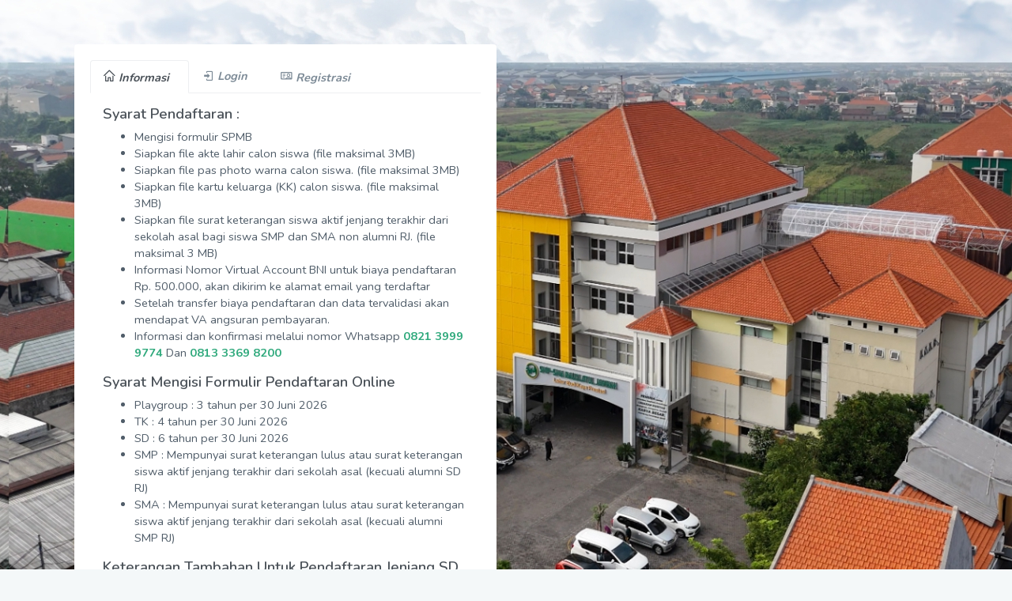

--- FILE ---
content_type: text/html; charset=UTF-8
request_url: https://ppdb.raudlatuljannah.com/login
body_size: 7222
content:
<!doctype html>
<html lang="en">

<head>
    <meta charset="utf-8" />
    <title>PPDB RJ</title>
    <meta name="viewport" content="width=device-width, initial-scale=1.0">
    <meta content="Aplikasi PPDB RJ" name="description" />
    <meta content="Raudlatul Jannah" name="author" />
    <!-- App favicon -->
    <link rel="shortcut icon" href="https://ppdb.raudlatuljannah.com/template/dist/assets/images/logo.png">
    <!-- Bootstrap Css -->
    <link href="https://ppdb.raudlatuljannah.com/template/dist/assets/css/bootstrap.min.css" rel="stylesheet" type="text/css" />
    <!-- Icons Css -->
    <link href="https://ppdb.raudlatuljannah.com/template/dist/assets/css/icons.min.css" rel="stylesheet" type="text/css" />
    <!-- App Css-->
    <link href="https://ppdb.raudlatuljannah.com/template/dist/assets/css/app.min.css" rel="stylesheet" type="text/css" />
    <!-- Sweet Alert-->
    <link href="https://ppdb.raudlatuljannah.com/template/dist/assets/libs/sweetalert2/sweetalert2.min.css" rel="stylesheet"
        type="text/css" />
</head>
<style>
    .form-group-custom {
        margin-bottom: 1rem;
    }

    .error {
        color: red;
        display: none;
    }

    body {
        background-image: url('/template/dist/assets/images/bg.jpg');
        background-repeat: no-repeat;
        background-size: cover;
        background-position: center;
        background-attachment: fixed;
        margin: 0;
        padding: 0;
        height: 100vh;
    }

    input {
        border-color: rgb(46, 46, 46) !important;
    }

    /* Chrome, Safari, Edge, Opera */
    input::-webkit-outer-spin-button,
    input::-webkit-inner-spin-button {
        -webkit-appearance: none;
        margin: 0;
    }

    /* Firefox */
    input[type=number] {
        -moz-appearance: textfield;
    }
</style>

<body data-topbar="colored" data-layout="horizontal" data-layout-size="boxed">
        
        <div class="account-pages my-5 pt-sm-5">
        <div class="container">
            <div class="page-content-wrapper">
                <div class="container-fluid">
                    <div class="row">
                        <div class="col-xl-6">
                            <div class="card">
                                <div class="card-body">
                                    <!-- Nav tabs -->
                                    <ul class="nav nav-tabs" role="tablist">
                                        <li class="nav-item">
                                            <a class="nav-link active" data-toggle="tab" href="#informasi" role="tab">
                                                <i class="dripicons-home mr-1"> <b>Informasi</b></i> <span
                                                    class="d-none d-md-inline-block"></span>
                                            </a>
                                        </li>
                                        <li class="nav-item">
                                            <a class="nav-link" id="login-tab" data-toggle="tab" href="#login"
                                                role="tab">
                                                <i class="mdi mdi-login mr-1"> <b>Login</b></i> <span
                                                    class="d-none d-md-inline-block"></span>
                                            </a>
                                        </li>
                                        <li class="nav-item">
                                            <a class="nav-link" id="register-tab" data-toggle="tab" href="#registrasi"
                                                role="tab">
                                                <i class="dripicons-user-id mr-1"> <b>Registrasi</b></i> <span
                                                    class="d-none d-md-inline-block"></span>
                                            </a>
                                        </li>
                                    </ul>
                                    <!-- Tab panes -->
                                    <div class="tab-content p-3">
                                        <div class="tab-pane active" id="informasi" role="tabpanel">
                                            <div style="height: 600px;overflow:auto;">
    <h5>Syarat Pendaftaran :</h5>
    <ul>
        <li>Mengisi formulir SPMB</li>
        <li>Siapkan file akte lahir calon siswa (file maksimal 3MB)
        </li>
        <li>Siapkan file pas photo warna calon siswa. (file maksimal 3MB)
        </li>
        <li>Siapkan file kartu keluarga (KK) calon siswa. (file maksimal 3MB)
        </li>
        <li>Siapkan file surat keterangan siswa aktif jenjang terakhir dari
            sekolah asal bagi siswa SMP dan SMA non alumni RJ. (file
            maksimal 3 MB)</li>
        <li>Informasi Nomor Virtual Account BNI untuk biaya pendaftaran
            Rp. 500.000, akan dikirim ke alamat email yang terdaftar</li>
        
        <li>Setelah transfer biaya pendaftaran dan data tervalidasi akan mendapat VA angsuran pembayaran.</li>
        <li>Informasi dan konfirmasi melalui nomor Whatsapp <strong><a href="https://wa.me/6282139994774"
                    style="font-weight:bold;">0821 3999
                    9774</a></strong> Dan <strong><a href="https://wa.me/6281333698200" style="font-weight:bold;">0813
                    3369 8200</a></strong></li>
    </ul>
    <h5>Syarat Mengisi Formulir Pendaftaran Online</h5>
    <ul>
        <li>
            Playgroup : 3 tahun per 30 Juni 2026
        </li>
        <li>
            TK : 4 tahun per 30 Juni 2026
        </li>
        <li>
            SD : 6 tahun per 30 Juni 2026
        </li>
        <li>
            SMP : Mempunyai surat keterangan lulus atau surat keterangan
            siswa aktif jenjang terakhir dari sekolah asal (kecuali
            alumni SD RJ)
        </li>
        <li>
            SMA : Mempunyai surat keterangan lulus atau surat keterangan
            siswa aktif jenjang terakhir dari sekolah asal (kecuali
            alumni SMP RJ)
    </ul>

    <h5>Keterangan Tambahan Untuk Pendaftaran Jenjang SD</h5>
    <ul>
        <li> SDI Raudlatul Jannah membuka kelas Achievement Class Programme
            (ACP)/Reguler dan International Class Programme (ICP):</li>

        <li>
            Kelas Achievement Class Programme (ACP)/Reguler ada di
            <ul>
                <li>SD Islam Raudlatul Jannah, kuota 4 kelas (120 siswa)</li>
                <li>SDI Raudlatul Jannah 2, kuota 2 kelas (60 siswa)</li>
            </ul>
        </li>

        <li>
            International Class Programme (ICP) di SDI Raudlatul Jannah 2

            <ul>
                <li>kuota 2 kelas (60 siswa)</li>
            </ul>
        </li>
        
    </ul>
    <h5>Kriteria Calon Siswa yang diterima</h5>
    <ul style="margin-top: 10px">
        <li>Memenuhi batas usia untuk PG, TK, dan SD</li>
        <li>Surat keterangan lulus/surat keterangan siswa aktif jenjang
            terakhir dari sekolah asal untuk jenjang SMP & SMA (non alumni
            RJ)</li>
        <li>Lulus tes observasi</li>
        <li>Menyatakan sanggup menerima peraturan sekolah yang ditentukan
        </li>
        <li>Menyatakan sanggup menerima ketentuan pembayaran sekolah</li>
        <li>Memenuhi syarat jenjang yang telah ditentukan</li>
        <ul type="*">
            
        </ul>
    </ul>
    <h5>Materi Observasi</h5>
    <ol type="I">
        <li>Calon Siswa PG dan TK A</li>
        <ul>
            <li>Sosialisasi dan kemandirian</li>
            <li>Motorik halus</li>
            <li>Motorik kasar</li>
            <li>Bicara dan Bahasa</li>
        </ul>
        <li>Calon Siswa SD</li>
        <ul>
            <li>Perkembangan Spiritual</li>
            <li>Perkembangan Fisik Motorik</li>
            <li>Perkembangan Bahasa</li>
            <li>Perkembangan Kognitif</li>
            <li>Perkembangan Sosial Emosional</li>
            <li>Wawancara Orangtua Walimurid</li>
        </ul>
        <li>Calon Siswa SMP</li>
        <ul>
            <li>Psikotes</li>
            <li>Tes pengetahuan akademik (literasi (Bahasa Indonesia, Bahasa
                Inggris dan numerasi (Matematika, Ipa)))</li>
            <li>Wawancara pengetahuan ibadah (wudhu, shalat, baca Al Qur'an
                dan capaian hafalan)</li>
            <li>Wawancara siswa</li>
            <li>Wawancara orangtua</li>
        </ul>
        <li>Calon Siswa SMA</li>
        <ul>
            <li>Pengetahuan ibadah (sholat, wudhu, baca Alquran / tahfidz)
            </li>
            <li>Psikotes</li>
            <li>Literasi (membaca, menulis, bercerita)</li>
            <li>Numerasi (matematika dasar SMP)</li>
            <li>Bahasa Inggris</li>
            <li>Wawancara siswa</li>
            <li>Wawancara orang tua walimurid</li>
        </ul>
    </ol>
    <h5>Jadwal Observasi dan Pengumuman</h5>
    <ul>
        <li>Pendaftaran secara online</li>
        
        <li>Pelaksanaan observasi secara tatap muka (offline)
        </li>
        

        <li>Pelaksanaan observasi PG, TK: setelah data tervalidasi oleh admin</li>
        <li>Pelaksanaan observasi SD: Januari 2026</li>
        <li>Pelaksanaan observasi SMP: November 2025</li>
        <li>Pelaksanaan observasi SMA: November 2025</li>
    </ul>
    <h5>Daftar Biaya SPMB :</h5>

    <div class="">
        <img src="https://ppdb.raudlatuljannah.com/template/dist/assets/images/small/reguler.jpg" class="img-fluid"
            alt="Responsive image">
    </div>
</div>
                                        </div>
                                        <div class="tab-pane" id="login" role="tabpanel">
                                            <img src="https://ppdb.raudlatuljannah.com/template/dist/assets/images/logo_font.png" class="img-fluid" alt="Responsive image"
    style="margin-inline: 10px; margin-top: 10px;">
<br> <br> <br>
<form class="form-horizontal" action="login/login" method="post">
    <input type="hidden" name="_token" value="uV3VJIH1s7GRxq3FPehffhKCnDQUBB3BoqsDERNy">
    <div class="row">
        <div class="col-md-12">
            <div class="form-group form-group-custom mb-4">
                <span class="required">Email / NIK</span>
                <input type="text" class="form-control" id="email" name="email" required>
            </div>

            <div class="form-group mb-4 position-relative">
                <span class="required">Password</span>
                <input type="password" class="form-control" id="password" name="password" minlength="6" required>
                <i class="mdi mdi-eye toggle-password" toggle="#password"
                    style="position: absolute; top: 70%; right: 10px; transform: translateY(-50%); cursor: pointer;"></i>
            </div>

            <div class="mt-4">
                <button class="btn btn-success btn-block waves-effect waves-light" type="submit">Log In</button>
            </div>
            <div class="mt-3 text-center">
                <a href="#" data-toggle="modal" data-target=".bs-example-modal-center"><i
                        class="mdi mdi-lock-question mr-1"></i> Lupa
                    Password ?</a>
            </div>
        </div>
    </div>
</form>
<div class="modal fade bs-example-modal-center" id="modal_reset" tabindex="-1" role="dialog"
    aria-labelledby="mySmallModalLabel" aria-hidden="true">
    <div class="modal-dialog modal-dialog-centered">
        <div class="modal-content">
            <div class="modal-header">
                <h5 class="modal-title mt-0" id="mySmallModalLabel">Reset Password</h5>
                <button type="button" class="close" data-dismiss="modal" aria-label="Close">
                    <span aria-hidden="true">&times;</span>
                </button>
            </div>
            <form class="form-horizontal" action="https://ppdb.raudlatuljannah.com/getLinkResetPassword" method="post">
                <input type="hidden" name="_token" value="uV3VJIH1s7GRxq3FPehffhKCnDQUBB3BoqsDERNy">                <div class="modal-body">
                    <div class="col-sm-12 mb-3">
                        <h5 class="font-size-14 required">Data yang diingat saat daftar</h5>
                        <select class="custom-select" id="pilihan" name="pilihan" required>
                            <option value="" disabled selected>Pilih data yang diingat</option>
                            <option value="NIK">NIK</option>
                            <option value="Email">Email</option>
                        </select>
                    </div>
                    <div class="col-sm-12 mb-3">
                        <h5 class="font-size-14 required">Masukkan data sesuai yang sudah di pilih</h5>
                        <input class="form-control" type="text" value="" id="data" name="data"
                            required>
                    </div>
                    <div class="col-sm-12 mb-3">
                        <button type="submit" id="cekdata" class="btn btn-primary waves-effect waves-light">Kirimkan
                            Link
                            Reset Password</button>
                    </div>
                </div>
            </form>
        </div>
    </div>
</div>
                                        </div>
                                        <div class="tab-pane" id="registrasi" role="tabpanel">
                                            <div>
    <img src="https://ppdb.raudlatuljannah.com/template/dist/assets/images/logo_font.png" alt="" class="img-fluid"
        id="registrationForm">
    <br><br>
    <form class="form-horizontal" action="signup/registrasi" method="post" onsubmit="return validateForm()">
        <input type="hidden" name="_token" value="uV3VJIH1s7GRxq3FPehffhKCnDQUBB3BoqsDERNy">

        <div class="row">
            <div class="col-md-12">
                <div class="mb-3">
                    <label for="data_milik" class="form-label required">
                        Data yang ingin didaftarkan milik data ayah atau ibu ?
                    </label>
                    <select required onchange="changeLabel(this.value)" class="custom-select" name="data_milik"
                        id="data_milik">
                        <option disabled selected>Pilih Salah Satu</option>
                        <option value="ayah" >Ayah</option>
                        <option value="ibu" >Ibu</option>
                    </select>
                </div>

                <div class="form-group form-group-custom mb-4">
                    <span id="label_nik" class="required">Nomor Induk Kependudukan (NIK)</span>
                    <input type="number" class="form-control" id="nik" name="nik" value=""
                        minlength="16" maxlength="16" required>
                </div>

                <div class="form-group form-group-custom mb-4">
                    <span id="label_nama_ortu" class="required">Nama Lengkap</span>
                    <input type="text" class="form-control" id="nama" name="nama" value=""
                        required>
                </div>

                <div class="form-group form-group-custom mb-4">
                    <span id="label_email_regis" class="required">Email</span>
                    <div class="row">
                        <div class="col-sm-12 col-md-9 my-2">
                            <input type="email" class="form-control" id="email_register" name="email"
                                value="" required>
                        </div>
                        <div class="col-sm-12 col-md-3 my-2">
                            <button type="button" class="btn btn-primary" id="send-otp-email">
                                Kirim OTP
                            </button>
                        </div>
                    </div>
                    <span><b>*Gunakan alamat Email yang aktif</b></span>
                </div>

                <div class="form-group form-group-custom mb-4">
                    <span id="label_otp_email" class="required">Kode OTP Dari Email</span>
                    <input type="number" class="form-control" id="otp_email" name="otp_email"
                        value="" required>
                    <span><b>*Isi dengan kode OTP yang terkirim melalui EMAIL
                            sesuai dengan email inputan diatas</b></span>
                </div>

                <span id="label_no_handphone_regis" class="required">No Handphone</span>
                <div class="form-group form-group-custom mb-4">
                    <div class="row">
                        <div class="col-sm-12 col-md-9 my-2">
                            <input type="tel" class="form-control me-2" id="telp" name="telp" maxlength="14"
                                value="" pattern="[0-9]{10,14}" required>
                        </div>
                        <div class="col-sm-12 col-md-3 my-2">
                            <button type="button" class="btn btn-primary" id="send-otp">
                                Kirim OTP
                            </button>
                        </div>
                    </div>
                    <span><b>*Isi dengan Nomor yang terhubung dengan WhatsApp</b></span>
                </div>

                <div class="form-group form-group-custom mb-4">
                    <span id="label_otp_handphone" class="required">Kode OTP Dari No Handphone</span>
                    <input type="number" class="form-control" id="otp" name="otp" value=""
                        required>
                    <span><b>*Isi dengan kode OTP yang terkirim melalui WA
                            sesuai dengan nomor inputan diatas</b></span>
                    <div id="otp-error" style="color:red; display:none;">
                        Kode OTP tidak valid</div>
                </div>

                <div class="form-group form-group-custom mb-4 position-relative">
                    <span id="label_password_register" class="required">Password Baru Akun</span>
                    <input type="password" class="form-control" id="password_register" name="password_register"
                        required>
                    <i class="mdi mdi-eye toggle-password" toggle="#password_register"
                        style="position: absolute; top: 50%; right: 10px; transform: translateY(-50%); cursor: pointer;"></i>
                    <span><b>*Password minimal 6 karakter</b></span>
                </div>

                <div class="form-group form-group-custom mb-4 position-relative">
                    <span id="label_confirm_password_register" class="required">Ulangi Password Baru Akun</span>
                    <input type="password" class="form-control" id="ulangi_password" name="ulangi_password" required>
                    <i class="mdi mdi-eye toggle-password" toggle="#ulangi_password"
                        style="position: absolute; top: 50%; right: 10px; transform: translateY(-50%); cursor: pointer;"></i>
                    <span><b>*Password minimal 6 karakter</b></span>
                    <span class="error" id="passwordError">Password Tidak Sama</span>
                </div>

                <div class="mt-4">
                    <button id="register-btn" class="btn btn-success btn-block waves-effect waves-light"
                        type="submit">Register</button>
                </div>

                <div class="mt-4 text-center">
                    <button type="button" class="btn btn-primary" onclick="showTab('#login-tab')">
                        <i class="mdi mdi-account-circle mr-1"></i> Jika
                        Sudah Punya Akun Silahkan Login
                    </button>
                </div>
            </div>
        </div>
    </form>
</div>
                                        </div>
                                    </div>
                                </div>
                            </div>
                        </div>
                    </div>
                    <!-- end row -->
                </div>
                <!-- end container-fluid -->
            </div>
            <!-- end page-content-wrapper -->
            <!-- end row -->
        </div>
    </div>

    <!-- JAVASCRIPT -->
    <script src="https://ppdb.raudlatuljannah.com/template/dist/assets/libs/jquery/jquery.min.js"></script>
    <script src="https://ppdb.raudlatuljannah.com/template/dist/assets/libs/bootstrap/js/bootstrap.bundle.min.js"></script>
    <script src="https://ppdb.raudlatuljannah.com/template/dist/assets/libs/metismenu/metisMenu.min.js"></script>
    <script src="https://ppdb.raudlatuljannah.com/template/dist/assets/libs/simplebar/simplebar.min.js"></script>
    <script src="https://ppdb.raudlatuljannah.com/template/dist/assets/libs/node-waves/waves.min.js"></script>
    <script src="https://unicons.iconscout.com/release/v2.0.1/script/monochrome/bundle.js"></script>
    <script src="https://ppdb.raudlatuljannah.com/template/dist/assets/js/app.js"></script>
    <!-- Sweet Alerts js -->
    <script src="https://ppdb.raudlatuljannah.com/template/dist/assets/libs/sweetalert2/sweetalert2.min.js"></script>

        <script>
        document.querySelectorAll('.toggle-password').forEach(function(icon) {
            icon.addEventListener('click', function() {
                const targetInput = document.querySelector(this.getAttribute('toggle'));
                const isPassword = targetInput.getAttribute('type') === 'password';

                targetInput.setAttribute('type', isPassword ? 'text' : 'password');

                // Toggle the eye icon class
                this.classList.toggle('mdi-eye');
                this.classList.toggle('mdi-eye-off');
            });
        });
        // Show loading overlay
        function blockUI() {
            $('body').append(`
                <div id="loadingOverlay" style="
                    position: fixed;
                    top: 0;
                    left: 0;
                    width: 100vw;
                    height: 100vh;
                    background: rgba(0, 0, 0, 0.5);
                    z-index: 9999;
                    display: flex;
                    justify-content: center;
                    align-items: center;
                    color: white;
                    font-size: 1.5em;
                ">
                    Loading...
                </div>
            `);
        }

        // Remove loading overlay
        function unblockUI() {
            $('#loadingOverlay').remove();
        }

        document.querySelectorAll('.required').forEach(el => {
            const star = document.createElement('span');
            star.textContent = ' * ';
            star.style.color = 'red';
            el.insertBefore(star, el.firstChild);
        });

        function showTab(selector) {
            var triggerEl = document.querySelector(selector);
            var tab = new bootstrap.Tab(triggerEl);
            tab.show();
        }

        function changeLabel(val) {
            var listLabel = [
                'span#label_nik',
                'span#label_nama_ortu',
                'span#label_email_regis',
                'span#label_otp_email',
                'span#label_no_handphone_regis',
                'span#label_otp_handphone',
                'span#label_password_register',
                'span#label_confirm_password_register',
            ];
            let capital = val.charAt(0).toUpperCase() + val.slice(1);
            listLabel.forEach(selector => {
                var $element = $(selector);
                var originalLabel = $element.data('original-label');

                // Save the original label only once
                if (!originalLabel) {
                    originalLabel = $element.html();
                    $element.data('original-label', originalLabel);
                }

                // Reset to original and add new value
                $element.html(originalLabel + ' ' + capital);
            });
        }

        // VALIDASI PASSWORD
        document.getElementById('password_register').addEventListener('input', function(e) {
            var value = e.target.value;
            if (value.length < 6) {
                e.target.setCustomValidity('Password minimal 6 karakter');
            } else {
                e.target.setCustomValidity('');
            }
        });

        // VALIDASI PASSWORD HARUS SAMA
        function validateForm() {
            const password = document.getElementById('password_register').value;
            const ulangiPassword = document.getElementById('ulangi_password').value;
            const passwordError = document.getElementById('passwordError');

            if (password !== ulangiPassword) {
                passwordError.style.display = 'block';
                return false;
            } else {
                passwordError.style.display = 'none';
                return true;
            }
        }

        // KIRIM KODE OTP HANDPHONE
        $('#send-otp').on('click', function() {
            var telpInput = document.getElementById('telp');
            $.ajax({
                url: '/generate-otp/' + encodeURIComponent(telpInput.value),
                method: 'GET',
                beforeSend: function() {
                    blockUI();
                },
                success: function(response) {
                    Swal.fire({
                        title: "Berhasil !",
                        text: response.message,
                        icon: "success"
                    });
                },
                error: function(xhr, status, error) {
                    let message = "Terjadi kesalahan"; // default message
                    // Attempt to extract message from response
                    if (xhr.responseJSON && xhr.responseJSON.message) {
                        message = xhr.responseJSON.message;
                    }
                    Swal.fire({
                        title: "Gagal!",
                        text: message,
                        icon: "error"
                    });
                },
                complete: function() {
                    unblockUI(); // Always remove loading overlay
                }
            });
        });

        // KIRIM KODE OTP EMAIL
        $('#send-otp-email').on('click', function() {
            var emailInput = document.getElementById('email_register').value;
            var url = '/generate-otp-email/' + encodeURIComponent(emailInput);
            $.ajax({
                url: url,
                method: 'GET',
                beforeSend: function() {
                    blockUI();
                },
                success: function(response) {
                    Swal.fire({
                        title: "Berhasil !",
                        text: response.message,
                        icon: "success"
                    });
                },
                error: function(xhr, status, error) {
                    let message = "Terjadi kesalahan";
                    if (xhr.responseJSON && xhr.responseJSON.message) {
                        message = xhr.responseJSON.message;
                    }
                    Swal.fire({
                        title: "Gagal!",
                        text: message,
                        icon: "error"
                    });
                },
                complete: function() {
                    unblockUI(); // Always remove loading overlay
                }
            });
        });
    </script>
    </body>

</html>


--- FILE ---
content_type: text/css
request_url: https://ppdb.raudlatuljannah.com/template/dist/assets/css/app.min.css
body_size: 9905
content:
@import url(https://fonts.googleapis.com/css?family=Nunito:400,600,700&display=swap);#page-topbar{position:fixed;top:0;right:0;left:0;z-index:1002;background-color:#fff;-webkit-box-shadow:0 2px 4px rgba(0,0,0,.08);box-shadow:0 2px 4px rgba(0,0,0,.08)}.navbar-header{display:-webkit-box;display:-ms-flexbox;display:flex;-ms-flex-pack:justify;-webkit-box-pack:justify;justify-content:space-between;-webkit-box-align:center;-ms-flex-align:center;align-items:center;margin:0 auto;height:70px;padding:0 calc(24px / 2) 0 0}.navbar-header .dropdown.show .header-item{background-color:#f8f9fa}.navbar-brand-box{padding:0 1.5rem;text-align:center;width:250px}.logo{line-height:70px}.logo .logo-sm{display:none}.logo-light{display:none}.page-title-box .breadcrumb{background-color:transparent;padding:0}.app-search{padding:calc(32px / 2) 0}.app-search .form-control{border:none;height:38px;padding-left:40px;padding-right:20px;background-color:#f4f8f9;-webkit-box-shadow:none;box-shadow:none;border-radius:30px}.app-search span{position:absolute;z-index:10;font-size:16px;line-height:38px;left:13px;top:0;color:#7c8a96}.megamenu-list li{position:relative;padding:5px 0}.megamenu-list li a{color:#7c8a96}@media (max-width:992px){.navbar-brand-box{width:auto}.logo span.logo-lg{display:none}.logo span.logo-sm{display:inline-block}}.page-content{padding:70px calc(24px / 2) 60px calc(24px / 2)}.page-content-wrapper{margin-top:-40px}.header-item{height:70px;-webkit-box-shadow:none!important;box-shadow:none!important;color:#636e75;border:0;border-radius:0}.header-item:hover{color:#636e75}.header-profile-user{height:36px;width:36px;background-color:#edeff1;padding:2px}.noti-icon i{font-size:22px;color:#636e75}.noti-icon .badge{position:absolute;top:12px}.notification-item .media{padding:.75rem 1rem}.notification-item .media:hover{background-color:#f8f9fa}.notification-item .user-status{position:absolute;right:0;bottom:-4px;font-size:10px}.notification-item .user-status.online{color:#3051d3}.notification-item .user-status.away{color:#e4cc37}.notification-item .user-status.busy{color:#f06543}.dropdown-icon-item{display:block;border-radius:3px;line-height:34px;text-align:center;padding:15px 0 9px;display:block;border:1px solid transparent;color:#7c8a96}.dropdown-icon-item img{height:24px}.dropdown-icon-item span{display:block;overflow:hidden;text-overflow:ellipsis;white-space:nowrap}.dropdown-icon-item:hover{background-color:#f8f9fa}.fullscreen-enable [data-toggle=fullscreen] .mdi-fullscreen::before{content:"\F294"}body[data-topbar=colored] #page-topbar{background-color:#2fa97c;-webkit-box-shadow:none;box-shadow:none}body[data-topbar=colored] .navbar-brand-box{background:#fff}body[data-topbar=colored] .logo-dark{display:block}body[data-topbar=colored] .logo-light{display:none}body[data-topbar=colored] .navbar-header .waves-effect .waves-ripple{background:rgba(255,255,255,.2)}body[data-topbar=colored] .app-search .form-control{background-color:rgba(244,248,249,.07);color:#fff}body[data-topbar=colored] .app-search input.form-control::-webkit-input-placeholder,body[data-topbar=colored] .app-search span{color:rgba(255,255,255,.5)}body[data-topbar=colored] .header-item{color:#e9ecef}body[data-topbar=colored] .header-item:hover{color:#e9ecef}body[data-topbar=colored] .dropdown.show .header-item{background-color:#2fa97c}body[data-topbar=colored] .noti-icon i{color:#e9ecef}@media (max-width:380px){.navbar-brand-box{display:none}}body[data-layout=horizontal] .navbar-brand-box{width:auto}.page-title-box{padding:24px 12px 65px 12px;background-color:#2fa97c;margin:0 -12px;background-image:url(../images/bg-pattern.png);background-size:cover}.page-title-box .page-title{color:#fff;line-height:30px;font-size:20px}.page-title-box .breadcrumb{background-color:transparent;padding:0}.page-title-box .breadcrumb .breadcrumb-item.active{color:rgba(255,255,255,.6)}.footer{bottom:0;padding:20px calc(24px / 2);position:absolute;right:0;color:#74788d;left:250px;height:60px;-webkit-box-shadow:0 2px 4px rgba(0,0,0,.08);box-shadow:0 2px 4px rgba(0,0,0,.08);background-color:#fff}@media (max-width:992px){.footer{left:0}}.vertical-collpsed .footer{left:70px}body[data-layout=horizontal] .footer{left:0!important}.right-bar{background-color:#fff;-webkit-box-shadow:0 0 24px 0 rgba(0,0,0,.06),0 1px 0 0 rgba(0,0,0,.02);box-shadow:0 0 24px 0 rgba(0,0,0,.06),0 1px 0 0 rgba(0,0,0,.02);display:block;position:fixed;-webkit-transition:all .2s ease-out;transition:all .2s ease-out;width:280px;z-index:9999;float:right!important;right:-290px;top:0;bottom:0}.right-bar .rightbar-title{background-color:#2fa97c;padding:27px 25px;color:#fff}.right-bar .right-bar-toggle{background-color:#444c54;height:24px;width:24px;line-height:27px;color:#fff;text-align:center;border-radius:50%;margin-top:-4px}.right-bar .right-bar-toggle:hover{background-color:#4b545c}.right-bar .user-box{padding:25px;text-align:center}.right-bar .user-box .user-img{position:relative;height:64px;width:64px;margin:0 auto 15px auto}.right-bar .user-box .user-img .user-edit{position:absolute;right:-5px;bottom:0;height:24px;width:24px;background-color:#fff;line-height:24px;border-radius:50%;-webkit-box-shadow:0 1rem 3rem rgba(0,0,0,.175);box-shadow:0 1rem 3rem rgba(0,0,0,.175)}.right-bar .user-box h5{margin-bottom:2px}.right-bar .user-box h5 a{color:#343a40}.right-bar .rightbar-nav-tab .nav-item .nav-link{background-color:#fff;border:none}.rightbar-overlay{background-color:rgba(52,58,64,.55);position:absolute;left:0;right:0;top:0;bottom:0;display:none;z-index:9998;-webkit-transition:all .2s ease-out;transition:all .2s ease-out}.right-bar-enabled .right-bar{right:0}.right-bar-enabled .rightbar-overlay{display:block}@media (max-width:767.98px){.right-bar{overflow:auto}.right-bar .slimscroll-menu{height:auto!important}}.metismenu{margin:0}.metismenu li{display:block;width:100%}.metismenu .mm-collapse{display:none}.metismenu .mm-collapse:not(.mm-show){display:none}.metismenu .mm-collapse.mm-show{display:block}.metismenu .mm-collapsing{position:relative;height:0;overflow:hidden;-webkit-transition-timing-function:ease;transition-timing-function:ease;-webkit-transition-duration:.35s;transition-duration:.35s;-webkit-transition-property:height,visibility;transition-property:height,visibility}.vertical-menu{width:250px;z-index:1002;background:#fff;bottom:0;margin-top:0;position:fixed;top:70px;-webkit-box-shadow:0 2px 4px rgba(0,0,0,.08);box-shadow:0 2px 4px rgba(0,0,0,.08)}.main-content{margin-left:250px;overflow:hidden}.main-content .content{padding:0 15px 10px 15px;margin-top:70px}#sidebar-menu{padding:10px 0 30px 0}#sidebar-menu .mm-active>.has-arrow:after{-webkit-transform:rotate(-180deg);transform:rotate(-180deg)}#sidebar-menu .has-arrow:after{content:"\F140";font-family:'Material Design Icons';display:block;float:right;-webkit-transition:-webkit-transform .2s;transition:-webkit-transform .2s;transition:transform .2s;transition:transform .2s,-webkit-transform .2s;font-size:1rem}#sidebar-menu ul li a{display:block;padding:.7rem 1.5rem;color:#7c8a96;position:relative;font-size:15px;-webkit-transition:all .4s;transition:all .4s}#sidebar-menu ul li a svg{min-width:1.75rem}#sidebar-menu ul li a .uim-svg{fill:#2fa97c!important}#sidebar-menu ul li a:hover{color:#383c40}#sidebar-menu ul li a:hover i{color:#383c40}#sidebar-menu ul li .badge{margin-top:4px}#sidebar-menu ul li ul.sub-menu{padding:0}#sidebar-menu ul li ul.sub-menu li a{padding:.4rem 1.5rem .4rem 3.7rem;font-size:13.5px;color:#7c8a96}#sidebar-menu ul li ul.sub-menu li ul.sub-menu{padding:0}#sidebar-menu ul li ul.sub-menu li ul.sub-menu li a{padding:.4rem 1.5rem .4rem 4.5rem;font-size:13.5px}.menu-title{padding:12px 20px!important;letter-spacing:.05em;pointer-events:none;cursor:default;font-size:11px;text-transform:uppercase;color:#7c8a96;font-weight:600}.mm-active{color:#2fa97c!important}.mm-active .active{color:#2fa97c!important}.sidebar-section{padding:.625rem 1.5rem}@media (max-width:992px){.vertical-menu{display:none}.main-content{margin-left:0!important}body.sidebar-enable .vertical-menu{display:block}}.vertical-collpsed{min-height:1200px}.vertical-collpsed .main-content{margin-left:70px}.vertical-collpsed .navbar-brand-box{width:70px!important}.vertical-collpsed .logo span.logo-lg{display:none}.vertical-collpsed .logo span.logo-sm{display:block}.vertical-collpsed .vertical-menu{position:absolute;width:70px!important;z-index:5}.vertical-collpsed .vertical-menu .simplebar-content-wrapper,.vertical-collpsed .vertical-menu .simplebar-mask{overflow:visible!important}.vertical-collpsed .vertical-menu .simplebar-scrollbar{display:none!important}.vertical-collpsed .vertical-menu .simplebar-offset{bottom:0!important}.vertical-collpsed .vertical-menu #sidebar-menu .badge,.vertical-collpsed .vertical-menu #sidebar-menu .collapse.in,.vertical-collpsed .vertical-menu #sidebar-menu .menu-title,.vertical-collpsed .vertical-menu #sidebar-menu .sidebar-section{display:none!important}.vertical-collpsed .vertical-menu #sidebar-menu .nav.collapse{height:inherit!important}.vertical-collpsed .vertical-menu #sidebar-menu .has-arrow:after{display:none}.vertical-collpsed .vertical-menu #sidebar-menu>ul>li{position:relative;white-space:nowrap}.vertical-collpsed .vertical-menu #sidebar-menu>ul>li>a{padding:15px 20px;min-height:55px;-webkit-transition:none;transition:none}.vertical-collpsed .vertical-menu #sidebar-menu>ul>li>a:active,.vertical-collpsed .vertical-menu #sidebar-menu>ul>li>a:focus,.vertical-collpsed .vertical-menu #sidebar-menu>ul>li>a:hover{color:#383c40}.vertical-collpsed .vertical-menu #sidebar-menu>ul>li>a svg{font-size:1.25rem;margin-left:2px}.vertical-collpsed .vertical-menu #sidebar-menu>ul>li>a.mm-active{background:#f5f5f5}.vertical-collpsed .vertical-menu #sidebar-menu>ul>li>a span{display:none;padding-left:25px}.vertical-collpsed .vertical-menu #sidebar-menu>ul>li>a span.uim-svg{padding-left:0;display:inline-block}.vertical-collpsed .vertical-menu #sidebar-menu>ul>li:hover>a{position:relative;width:calc(190px + 70px);color:#2fa97c;background-color:#f5f5f5;-webkit-transition:none;transition:none}.vertical-collpsed .vertical-menu #sidebar-menu>ul>li:hover>a span{display:inline}.vertical-collpsed .vertical-menu #sidebar-menu>ul>li:hover>ul{display:block;left:70px;position:absolute;width:190px;height:auto!important;-webkit-box-shadow:3px 5px 10px 0 rgba(54,61,71,.1);box-shadow:3px 5px 10px 0 rgba(54,61,71,.1)}.vertical-collpsed .vertical-menu #sidebar-menu>ul>li:hover>ul ul{-webkit-box-shadow:3px 5px 10px 0 rgba(54,61,71,.1);box-shadow:3px 5px 10px 0 rgba(54,61,71,.1)}.vertical-collpsed .vertical-menu #sidebar-menu>ul>li:hover>ul a{-webkit-box-shadow:none;box-shadow:none;padding:8px 20px;position:relative;width:190px;z-index:6;color:#7c8a96}.vertical-collpsed .vertical-menu #sidebar-menu>ul>li:hover>ul a:hover{color:#383c40}.vertical-collpsed .vertical-menu #sidebar-menu>ul ul{padding:5px 0;z-index:9999;display:none;background-color:#fff}.vertical-collpsed .vertical-menu #sidebar-menu>ul ul li:hover>ul{display:block;left:190px;height:auto!important;margin-top:-36px;position:absolute;width:190px}.vertical-collpsed .vertical-menu #sidebar-menu>ul ul li>a span.pull-right{position:absolute;right:20px;top:12px;-webkit-transform:rotate(270deg);transform:rotate(270deg)}.vertical-collpsed .vertical-menu #sidebar-menu>ul ul li.active a{color:#f8f9fa}body[data-sidebar=dark] .navbar-brand-box{background:#27333a}body[data-sidebar=dark] .logo-dark{display:none}body[data-sidebar=dark] .logo-light{display:block}body[data-sidebar=dark] .vertical-menu{background:#27333a}body[data-sidebar=dark] #sidebar-menu ul li a{color:#7b919e}body[data-sidebar=dark] #sidebar-menu ul li a:hover{color:#d7e4ec}body[data-sidebar=dark] #sidebar-menu ul li a .icons-sm .uim-svg{fill:#d7e4ec!important}body[data-sidebar=dark] #sidebar-menu ul li ul.sub-menu li a{color:#7b919e}body[data-sidebar=dark] #sidebar-menu ul li ul.sub-menu li a:hover{color:#d7e4ec}body[data-sidebar=dark].vertical-collpsed{min-height:1200px}body[data-sidebar=dark].vertical-collpsed .vertical-menu #sidebar-menu>ul>li:hover>a{background:#2b3840;color:#d7e4ec}body[data-sidebar=dark].vertical-collpsed .vertical-menu #sidebar-menu>ul>li:hover>ul a{color:#7b919e}body[data-sidebar=dark].vertical-collpsed .vertical-menu #sidebar-menu>ul>li:hover>ul a:hover{color:#d7e4ec}body[data-sidebar=dark].vertical-collpsed .vertical-menu #sidebar-menu>ul>li>a.mm-active{background:#2b3840}body[data-sidebar=dark].vertical-collpsed .vertical-menu #sidebar-menu>ul ul{background-color:#27333a}body[data-sidebar=dark].vertical-collpsed .vertical-menu #sidebar-menu ul li.mm-active .active{color:#d7e4ec!important}body[data-sidebar=dark] .mm-active{color:#d7e4ec!important}body[data-sidebar=dark] .mm-active .active{color:#d7e4ec!important}body[data-sidebar=dark] .menu-title{color:#7b919e}body[data-sidebar=dark] .page-title-box{background-color:rgba(47,169,124,.1)}body[data-sidebar=dark] .page-title-box .page-title{color:#495057}body[data-sidebar=dark] .page-title-box .breadcrumb-item>a{color:#495057}body[data-sidebar=dark] .page-title-box .breadcrumb-item.active{color:#7c8a96}body[data-sidebar-size=small] .navbar-brand-box{width:160px}body[data-sidebar-size=small] .vertical-menu{width:160px;text-align:center}body[data-sidebar-size=small] .main-content{margin-left:160px}body[data-sidebar-size=small] .footer{left:160px}body[data-sidebar-size=small] .badge,body[data-sidebar-size=small] .has-arrow:after{display:none!important}body[data-sidebar-size=small] #sidebar-menu ul li.menu-title{background-color:#fafafa}body[data-sidebar-size=small] #sidebar-menu ul li a .icons-sm{display:block!important}body[data-sidebar-size=small] #sidebar-menu ul li ul.sub-menu li a{padding-left:1.5rem}body[data-sidebar-size=small].vertical-collpsed .main-content{margin-left:70px}body[data-sidebar-size=small].vertical-collpsed .vertical-menu #sidebar-menu{text-align:left}body[data-sidebar-size=small].vertical-collpsed .vertical-menu #sidebar-menu>ul>li>a .icons-sm{display:inline-block!important}body[data-sidebar-size=small].vertical-collpsed .footer{left:70px}body[data-sidebar=colored] .navbar-brand-box{background-color:#2fa97c}body[data-sidebar=colored] .logo-dark{display:none}body[data-sidebar=colored] .logo-light{display:block}body[data-sidebar=colored] .vertical-menu{background-color:#2fa97c}body[data-sidebar=colored] .menu-title{color:rgba(255,255,255,.4)}body[data-sidebar=colored] #sidebar-menu ul li a{color:rgba(255,255,255,.6)}body[data-sidebar=colored] #sidebar-menu ul li a .uim-svg{fill:#fff!important}body[data-sidebar=colored] #sidebar-menu ul li .mm-active{color:#fff!important}body[data-sidebar=colored] #sidebar-menu ul li .mm-active .active{color:#fff!important}body[data-sidebar=colored] #sidebar-menu ul li ul.sub-menu li a{color:rgba(255,255,255,.4)}body[data-sidebar=colored].vertical-collpsed .vertical-menu #sidebar-menu>ul>li:hover>a{background-color:#31b182;color:#fff}body[data-sidebar=colored].vertical-collpsed .vertical-menu #sidebar-menu>ul>li>a.mm-active{background-color:#31b182}body[data-sidebar=colored].vertical-collpsed .vertical-menu #sidebar-menu ul li .mm-active .active{color:#2fa97c!important}body[data-sidebar=colored] .page-title-box{background-color:rgba(47,169,124,.1)}body[data-sidebar=colored] .page-title-box .page-title{color:#495057}body[data-sidebar=colored] .page-title-box .breadcrumb-item>a{color:#495057}body[data-sidebar=colored] .page-title-box .breadcrumb-item.active{color:#7c8a96}body[data-layout=horizontal] .navbar-brand-box{float:left;background-color:transparent;padding-left:0;padding-right:40px}body[data-layout=horizontal] .logo-dark{display:block}body[data-layout=horizontal] .logo-light{display:none}body[data-layout=horizontal] .navbar-header{display:inherit;padding:0 calc(24px / 2)}@media (min-width:992px){body[data-layout=horizontal] .navbar-header{padding:0}}body[data-layout=horizontal] .main-content{margin-left:0!important}.topnav .topnav-menu{margin:0;padding:0}.topnav .navbar-nav .nav-link{font-size:14.7px;position:relative;padding:0 1.3rem;color:#7c8a96;line-height:70px}.topnav .navbar-nav .nav-link i{font-size:16px}.topnav .navbar-nav .nav-link:focus,.topnav .navbar-nav .nav-link:hover{color:#2fa97c;background-color:transparent}.topnav .navbar-nav .dropdown-item{color:#7c8a96}.topnav .navbar-nav .dropdown-item.active,.topnav .navbar-nav .dropdown-item:hover{color:#2fa97c;background-color:transparent}.topnav .navbar-nav .nav-item .nav-link.active{color:#2fa97c}.topnav .navbar-nav .dropdown.active>a{color:#2fa97c;background-color:transparent}.topnav .navbar-nav .dropdown-menu{padding:0}@media (min-width:1200px){body[data-layout=horizontal] .container-fluid{max-width:85%}}@media (min-width:992px){.topnav .dropdown-item{padding:.7rem 1.5rem;min-width:200px}.topnav .dropdown .dropdown-menu{margin-top:0}.topnav .dropdown .dropdown-menu .arrow-down::after{right:15px;-webkit-transform:rotate(-135deg) translateY(-50%);transform:rotate(-135deg) translateY(-50%);position:absolute}.topnav .dropdown .dropdown-menu .dropdown .dropdown-menu{position:absolute;top:0;left:100%;display:none}.topnav .dropdown:hover>.dropdown-menu{display:block}.topnav .dropdown:hover>.dropdown-menu>.dropdown:hover>.dropdown-menu{display:block}.navbar-toggle{display:none}}.arrow-down{display:inline-block}.arrow-down:after{border-color:initial;border-style:solid;border-width:0 0 1px 1px;content:"";height:.4em;display:inline-block;right:5px;top:50%;margin-left:10px;-webkit-transform:rotate(-45deg) translateY(-50%);transform:rotate(-45deg) translateY(-50%);-webkit-transform-origin:top;transform-origin:top;-webkit-transition:all .3s ease-out;transition:all .3s ease-out;width:.4em}@media (max-width:1199.98px){.topnav-menu .navbar-nav li:last-of-type .dropdown .dropdown-menu{right:100%;left:auto}}@media (max-width:991.98px){.topnav{background:#fff;-webkit-box-shadow:0 2px 4px rgba(0,0,0,.08);box-shadow:0 2px 4px rgba(0,0,0,.08);position:absolute;left:0;right:0;z-index:999;max-height:360px;overflow-y:auto;padding:0}.topnav .navbar-nav .nav-link{padding:.75rem 1.1rem;line-height:inherit}.topnav .dropdown .dropdown-menu{background-color:transparent;border:none;-webkit-box-shadow:none;box-shadow:none;padding-left:15px}.topnav .dropdown .dropdown-item{position:relative;background-color:transparent}.topnav .dropdown .dropdown-item.active,.topnav .dropdown .dropdown-item:active{color:#2fa97c}.topnav .arrow-down::after{right:15px;position:absolute}}body[data-layout=horizontal][data-topbar=colored] .logo-dark{display:none}body[data-layout=horizontal][data-topbar=colored] .logo-light{display:block}@media (min-width:992px){body[data-layout=horizontal][data-topbar=colored] .topnav .navbar-nav .nav-link{color:rgba(255,255,255,.5)}body[data-layout=horizontal][data-topbar=colored] .topnav .navbar-nav .nav-link:focus,body[data-layout=horizontal][data-topbar=colored] .topnav .navbar-nav .nav-link:hover{color:rgba(255,255,255,.9)}body[data-layout=horizontal][data-topbar=colored] .topnav .navbar-nav .nav-link.active{color:rgba(255,255,255,.9)}body[data-layout=horizontal][data-topbar=colored] .topnav .navbar-nav>.dropdown.active>a{color:rgba(255,255,255,.9)!important}}body[data-layout=horizontal][data-topbar=dark] #page-topbar{background-color:#27333a}body[data-layout=horizontal][data-topbar=dark] .logo-light{display:block}body[data-layout=horizontal][data-topbar=dark] .logo-dark{display:none}body[data-layout=horizontal][data-topbar=dark] .header-item{color:#e9ecef}body[data-layout=horizontal][data-topbar=dark] .header-item:hover{color:#e9ecef}body[data-layout=horizontal][data-topbar=dark] .dropdown.show .header-item{background-color:#27333a}body[data-layout=horizontal][data-topbar=dark] .noti-icon i{color:#e9ecef}body[data-layout=horizontal][data-topbar=dark] .navbar-header .waves-effect .waves-ripple{background:rgba(255,255,255,.2)}body[data-layout=horizontal][data-topbar=dark] .page-title-box{background-color:rgba(47,169,124,.1)}body[data-layout=horizontal][data-topbar=dark] .page-title-box .page-title{color:#495057}body[data-layout=horizontal][data-topbar=dark] .page-title-box .breadcrumb-item>a{color:#495057}body[data-layout=horizontal][data-topbar=dark] .page-title-box .breadcrumb-item.active{color:#7c8a96}@media (min-width:992px){body[data-layout=horizontal][data-topbar=dark] .topnav .navbar-nav .nav-link{color:rgba(255,255,255,.5)}body[data-layout=horizontal][data-topbar=dark] .topnav .navbar-nav .nav-link:focus,body[data-layout=horizontal][data-topbar=dark] .topnav .navbar-nav .nav-link:hover{color:rgba(255,255,255,.9)}body[data-layout=horizontal][data-topbar=dark] .topnav .navbar-nav .nav-link.active{color:rgba(255,255,255,.9)}body[data-layout=horizontal][data-topbar=dark] .topnav .navbar-nav>.dropdown.active>a{color:rgba(255,255,255,.9)!important}}body[data-layout-size=boxed]{background-color:#e7f0f2}body[data-layout-size=boxed] #layout-wrapper{background-color:#f4f8f9;max-width:1300px;margin:0 auto;-webkit-box-shadow:0 2px 4px rgba(0,0,0,.08);box-shadow:0 2px 4px rgba(0,0,0,.08)}body[data-layout-size=boxed] #page-topbar{max-width:1300px;margin:0 auto}body[data-layout-size=boxed] .footer{margin:0 auto;max-width:calc(1300px - 250px)}body[data-layout-size=boxed].vertical-collpsed .footer{max-width:calc(1300px - 70px)}body[data-layout=horizontal][data-layout-size=boxed]{background-color:#f4f8f9}body[data-layout=horizontal][data-layout-size=boxed] #layout-wrapper,body[data-layout=horizontal][data-layout-size=boxed] #page-topbar,body[data-layout=horizontal][data-layout-size=boxed] .footer{max-width:100%}body[data-layout=horizontal][data-layout-size=boxed] #layout-wrapper{-webkit-box-shadow:none;box-shadow:none}body[data-layout=horizontal][data-layout-size=boxed] .container-fluid,body[data-layout=horizontal][data-layout-size=boxed] .navbar-header{max-width:1300px}/*!
 * Waves v0.7.6
 * http://fian.my.id/Waves
  *
 *  Copyright 2014-2018 Alfiana E. Sibuea and other contributors
 *  Released under the MIT license
 * h ttps://github.com/fians/Waves/blob/master/LICENSE */.waves-effect{position:relative;cursor:pointer;display:inline-block;overflow:hidden;-webkit-user-select:none;-moz-user-select:none;-ms-user-select:none;user-select:none;-webkit-tap-highlight-color:transparent}.waves-effect .waves-ripple{position:absolute;border-radius:50%;width:100px;height:100px;margin-top:-50px;margin-left:-50px;opacity:0;background:rgba(0,0,0,.2);background:radial-gradient(rgba(0,0,0,.2) 0,rgba(0,0,0,.3) 40%,rgba(0,0,0,.4) 50%,rgba(0,0,0,.5) 60%,rgba(255,255,255,0) 70%);-webkit-transition:all .5s ease-out;transition:all .5s ease-out;-webkit-transition-property:-webkit-transform,opacity;-webkit-transition-property:opacity,-webkit-transform;transition-property:opacity,-webkit-transform;transition-property:transform,opacity;transition-property:transform,opacity,-webkit-transform;-webkit-transform:scale(0) translate(0,0);transform:scale(0) translate(0,0);pointer-events:none}.waves-effect.waves-light .waves-ripple{background:rgba(255,255,255,.4);background:radial-gradient(rgba(255,255,255,.2) 0,rgba(255,255,255,.3) 40%,rgba(255,255,255,.4) 50%,rgba(255,255,255,.5) 60%,rgba(255,255,255,0) 70%)}.waves-effect.waves-classic .waves-ripple{background:rgba(0,0,0,.2)}.waves-effect.waves-classic.waves-light .waves-ripple{background:rgba(255,255,255,.4)}.waves-notransition{-webkit-transition:none!important;transition:none!important}.waves-button,.waves-circle{-webkit-transform:translateZ(0);transform:translateZ(0);-webkit-mask-image:-webkit-radial-gradient(circle,#fff 100%,#000 100%)}.waves-button,.waves-button-input,.waves-button:hover,.waves-button:visited{white-space:nowrap;vertical-align:middle;cursor:pointer;border:none;outline:0;color:inherit;background-color:rgba(0,0,0,0);font-size:1em;line-height:1em;text-align:center;text-decoration:none;z-index:1}.waves-button{padding:.85em 1.1em;border-radius:.2em}.waves-button-input{margin:0;padding:.85em 1.1em}.waves-input-wrapper{border-radius:.2em;vertical-align:bottom}.waves-input-wrapper.waves-button{padding:0}.waves-input-wrapper .waves-button-input{position:relative;top:0;left:0;z-index:1}.waves-circle{text-align:center;width:2.5em;height:2.5em;line-height:2.5em;border-radius:50%}.waves-float{-webkit-mask-image:none;-webkit-box-shadow:0 1px 1.5px 1px rgba(0,0,0,.12);box-shadow:0 1px 1.5px 1px rgba(0,0,0,.12);-webkit-transition:all .3s;transition:all .3s}.waves-float:active{-webkit-box-shadow:0 8px 20px 1px rgba(0,0,0,.3);box-shadow:0 8px 20px 1px rgba(0,0,0,.3)}.waves-block{display:block}.waves-effect.waves-light .waves-ripple{background-color:rgba(255,255,255,.4)}.waves-effect.waves-primary .waves-ripple{background-color:rgba(47,169,124,.4)}.waves-effect.waves-success .waves-ripple{background-color:rgba(48,81,211,.4)}.waves-effect.waves-info .waves-ripple{background-color:rgba(0,167,225,.4)}.waves-effect.waves-warning .waves-ripple{background-color:rgba(228,204,55,.4)}.waves-effect.waves-danger .waves-ripple{background-color:rgba(240,101,67,.4)}.avatar-xs{height:2rem;width:2rem}.avatar-sm{height:3rem;width:3rem}.avatar-md{height:4.5rem;width:4.5rem}.avatar-lg{height:6rem;width:6rem}.avatar-xl{height:7.5rem;width:7.5rem}.avatar-title{-webkit-box-align:center;-ms-flex-align:center;align-items:center;background-color:#2fa97c;color:#fff;display:-webkit-box;display:-ms-flexbox;display:flex;font-weight:500;height:100%;-webkit-box-pack:center;-ms-flex-pack:center;justify-content:center;width:100%}.font-size-11{font-size:11px!important}.font-size-12{font-size:12px!important}.font-size-13{font-size:13px!important}.font-size-14{font-size:14px!important}.font-size-15{font-size:15px!important}.font-size-16{font-size:16px!important}.font-size-17{font-size:17px!important}.font-size-18{font-size:18px!important}.font-size-20{font-size:20px!important}.font-size-22{font-size:22px!important}.font-size-24{font-size:24px!important}.font-weight-medium{font-weight:500}.font-weight-semibold{font-weight:600}.social-list-item{height:2rem;width:2rem;line-height:calc(2rem - 2px);display:block;border:1px solid #adb5bd;border-radius:50%;color:#adb5bd;text-align:center}.w-xs{min-width:80px}.w-sm{min-width:95px}.w-md{min-width:110px}.w-lg{min-width:140px}.w-xl{min-width:160px}.item-hovered:hover{background-color:#f8f9fa}.search-bar .form-control{border:none;height:calc(1.5em + .94rem + 2px);padding-left:40px;padding-right:20px;background-color:#f4f8f9;-webkit-box-shadow:none;box-shadow:none;border-radius:30px}.search-bar span{position:absolute;z-index:10;font-size:16px;line-height:calc(1.5em + .94rem + 2px);left:13px;top:0;color:#7c8a96}.button-items{margin-left:-8px;margin-bottom:-12px}.button-items .btn{margin-bottom:12px;margin-left:8px}.mfp-popup-form{max-width:1140px}.social-icon .social-list-item{position:relative;color:#adb5bd}.social-icon .social-list-item .badge{position:absolute;top:-10px;right:-4px}.bs-example-modal{position:relative;top:auto;right:auto;bottom:auto;left:auto;z-index:1;display:block}.icon-demo-content{text-align:center;color:#adb5bd}.icon-demo-content .uim-svg,.icon-demo-content i{display:block;font-size:24px;color:#7c8a96;width:48px;height:48px;line-height:46px;margin:0 auto;margin-bottom:16px;border-radius:4px;border:1px solid #eff2f7;-webkit-transition:all .4s;transition:all .4s}.icon-demo-content .col-lg-4{margin-top:24px}.icon-demo-content .col-lg-4:hover i{background-color:#2fa97c;color:#fff}.icon-demo-content .col-lg-4:hover .uim-svg{background-color:#2fa97c;fill:#fff!important}.uim-svg{fill:#2fa97c!important}.uim-svg svg{width:24px;height:24px;vertical-align:inherit}.uim-icon-primary .uim-svg{fill:#2fa97c!important}.uim-icon-secondary .uim-svg{fill:#7c8a96!important}.uim-icon-success .uim-svg{fill:#3051d3!important}.uim-icon-info .uim-svg{fill:#00a7e1!important}.uim-icon-warning .uim-svg{fill:#e4cc37!important}.uim-icon-danger .uim-svg{fill:#f06543!important}.uim-icon-light .uim-svg{fill:#eff2f7!important}.uim-icon-dark .uim-svg{fill:#343a40!important}.icons-sm svg{height:18px;width:18px}.icons-md svg{height:32px;width:32px}.icons-lg svg{height:40px;width:40px}.icons-xl svg{height:48px;width:48px}.grid-structure .grid-container{background-color:#f8f9fa;margin-top:10px;font-size:.8rem;font-weight:500;padding:10px 20px}[data-simplebar]{position:relative;-webkit-box-orient:vertical;-webkit-box-direction:normal;-ms-flex-direction:column;flex-direction:column;-ms-flex-wrap:wrap;flex-wrap:wrap;-webkit-box-pack:start;-ms-flex-pack:start;justify-content:flex-start;-ms-flex-line-pack:start;align-content:flex-start;-webkit-box-align:start;-ms-flex-align:start;align-items:flex-start}.simplebar-wrapper{overflow:hidden;width:inherit;height:inherit;max-width:inherit;max-height:inherit}.simplebar-mask{direction:inherit;position:absolute;overflow:hidden;padding:0;margin:0;left:0;top:0;bottom:0;right:0;width:auto!important;height:auto!important;z-index:0}.simplebar-offset{direction:inherit!important;-webkit-box-sizing:inherit!important;box-sizing:inherit!important;resize:none!important;position:absolute;top:0;left:0;bottom:0;right:0;padding:0;margin:0;-webkit-overflow-scrolling:touch}.simplebar-content-wrapper{direction:inherit;-webkit-box-sizing:border-box!important;box-sizing:border-box!important;position:relative;display:block;height:100%;width:auto;visibility:visible;overflow:auto;max-width:100%;max-height:100%;scrollbar-width:none}.simplebar-content-wrapper::-webkit-scrollbar,.simplebar-hide-scrollbar::-webkit-scrollbar{display:none}.simplebar-content:after,.simplebar-content:before{content:' ';display:table}.simplebar-placeholder{max-height:100%;max-width:100%;width:100%;pointer-events:none}.simplebar-height-auto-observer-wrapper{-webkit-box-sizing:inherit!important;box-sizing:inherit!important;height:100%;width:100%;max-width:1px;position:relative;float:left;max-height:1px;overflow:hidden;z-index:-1;padding:0;margin:0;pointer-events:none;-webkit-box-flex:inherit;-ms-flex-positive:inherit;flex-grow:inherit;-ms-flex-negative:0;flex-shrink:0;-ms-flex-preferred-size:0;flex-basis:0}.simplebar-height-auto-observer{-webkit-box-sizing:inherit;box-sizing:inherit;display:block;opacity:0;position:absolute;top:0;left:0;height:1000%;width:1000%;min-height:1px;min-width:1px;overflow:hidden;pointer-events:none;z-index:-1}.simplebar-track{z-index:1;position:absolute;right:0;bottom:0;pointer-events:none;overflow:hidden}[data-simplebar].simplebar-dragging .simplebar-content{pointer-events:none;-moz-user-select:none;-ms-user-select:none;user-select:none;-webkit-user-select:none}[data-simplebar].simplebar-dragging .simplebar-track{pointer-events:all}.simplebar-scrollbar{position:absolute;right:2px;width:4px;min-height:10px}.simplebar-scrollbar:before{position:absolute;content:'';background:#a2adb7;border-radius:7px;left:0;right:0;opacity:0;-webkit-transition:opacity .2s linear;transition:opacity .2s linear}.simplebar-scrollbar.simplebar-visible:before{opacity:.5;-webkit-transition:opacity 0s linear;transition:opacity 0s linear}.simplebar-track.simplebar-vertical{top:0;width:11px}.simplebar-track.simplebar-vertical .simplebar-scrollbar:before{top:2px;bottom:2px}.simplebar-track.simplebar-horizontal{left:0;height:11px}.simplebar-track.simplebar-horizontal .simplebar-scrollbar:before{height:100%;left:2px;right:2px}.simplebar-track.simplebar-horizontal .simplebar-scrollbar{right:auto;left:0;top:2px;height:7px;min-height:0;min-width:10px;width:auto}[data-simplebar-direction=rtl] .simplebar-track.simplebar-vertical{right:auto;left:0}.hs-dummy-scrollbar-size{direction:rtl;position:fixed;opacity:0;visibility:hidden;height:500px;width:500px;overflow-y:hidden;overflow-x:scroll}.simplebar-hide-scrollbar{position:fixed;left:0;visibility:hidden;overflow-y:scroll;scrollbar-width:none}.custom-scroll{height:100%}.fc-toolbar h2{font-size:16px;line-height:30px;text-transform:uppercase}.fc th.fc-widget-header{background:#edeff1;font-size:13px;line-height:20px;padding:10px 0;text-transform:uppercase;font-weight:600}.fc-unthemed .fc-content,.fc-unthemed .fc-divider,.fc-unthemed .fc-list-heading td,.fc-unthemed .fc-list-view,.fc-unthemed .fc-popover,.fc-unthemed .fc-row,.fc-unthemed tbody,.fc-unthemed td,.fc-unthemed th,.fc-unthemed thead{border-color:#edeff1}.fc-unthemed td.fc-today{background:#edeff1}.fc-button{background:#fff;border-color:#eff2f7;color:#495057;text-transform:capitalize;-webkit-box-shadow:none;box-shadow:none;padding:6px 12px!important;height:auto!important}.fc-state-active,.fc-state-disabled,.fc-state-down{background-color:#2fa97c;color:#fff;text-shadow:none}.fc-event{border-radius:4px;border:none;cursor:move;font-size:.8125rem;margin:5px 7px;padding:5px 5px;text-align:center}.fc-event,.fc-event-dot{background-color:#2fa97c}.fc-event .fc-content{color:#fff}.alertify .ajs-dialog{-webkit-box-shadow:0 2px 4px rgba(0,0,0,.08);box-shadow:0 2px 4px rgba(0,0,0,.08)}.alertify .ajs-footer .ajs-buttons .ajs-button.ajs-ok{color:#2fa97c}.alertify-notifier .ajs-message{background-color:#2fa97c;border-color:#2fa97c;color:#fff;text-shadow:none!important}.alertify-notifier .ajs-message.ajs-success{background-color:#3051d3;border-color:#3051d3}.alertify-notifier .ajs-message.ajs-error{background-color:#f06543;border-color:#f06543}.alertify-notifier .ajs-message.ajs-warning{background-color:#e4cc37;border-color:#e4cc37}.rating-symbol-background,.rating-symbol-foreground{font-size:24px}.rating-symbol-foreground{top:0}.dd-list .dd-item .dd-handle{background:#edeff1;border:none;padding:8px 16px;color:#7c8a96;height:auto;font-weight:500;border-radius:3px}.dd-list .dd-item .dd-handle:hover{color:#2fa97c}.dd-list .dd-item button{height:36px;font-size:17px;margin:0;color:#7c8a96;width:36px}.dd-list .dd3-item{margin:5px 0}.dd-list .dd3-item .dd-item button{width:36px;height:36px}.dd-list .dd3-handle{margin:0;height:36px!important;float:left}.dd-list .dd3-content{height:auto;border:none;padding:8px 16px 8px 46px;background:#f8f9fa;font-weight:600}.dd-list .dd3-content:hover{color:#2fa97c}.dd-list .dd3-handle:before{content:"\F35C";font-family:"Material Design Icons";color:#adb5bd}.dd-empty,.dd-placeholder{background:rgba(237,239,241,.2);border-color:#edeff1}.dd-dragel .dd-handle{-webkit-box-shadow:0 2px 4px rgba(0,0,0,.08);box-shadow:0 2px 4px rgba(0,0,0,.08)}.irs--round .irs-bar,.irs--round .irs-from,.irs--round .irs-single,.irs--round .irs-to{background:#2fa97c!important;font-size:11px}.irs--round .irs-from,.irs--round .irs-single,.irs--round .irs-to{top:5px}.irs--round .irs-from:before,.irs--round .irs-single:before,.irs--round .irs-to:before{display:none}.irs--round .irs-line{background:#edeff1;border-color:#edeff1}.irs--round .irs-grid-text{font-size:11px;color:#ced4da}.irs--round .irs-max,.irs--round .irs-min{color:#adb5bd;background:#edeff1;font-size:11px}.irs--round .irs-handle{border:2px solid #2fa97c;width:12px;height:12px;top:31px;background-color:#fff!important}.swal2-container .swal2-title{font-size:22px;font-weight:500}.swal2-icon.swal2-question{border-color:#00a7e1;color:#00a7e1}.swal2-icon.swal2-success [class^=swal2-success-line]{background-color:#3051d3}.swal2-icon.swal2-success .swal2-success-ring{border-color:rgba(48,81,211,.3)}.swal2-icon.swal2-warning{border-color:#e4cc37;color:#e4cc37}.swal2-content{font-size:16px}.swal2-styled:focus{-webkit-box-shadow:none;box-shadow:none}.swal2-progress-steps .swal2-progress-step.swal2-active-progress-step{background:#2fa97c}.swal2-progress-steps .swal2-progress-step.swal2-active-progress-step~.swal2-progress-step,.swal2-progress-steps .swal2-progress-step.swal2-active-progress-step~.swal2-progress-step-line{background:rgba(47,169,124,.3)}.gmaps,.gmaps-panaroma{height:300px;background:#f8f9fa;border-radius:3px}.gmaps-overlay{display:block;text-align:center;color:#fff;font-size:16px;line-height:40px;background:#2fa97c;border-radius:4px;padding:10px 20px}.gmaps-overlay_arrow{left:50%;margin-left:-16px;width:0;height:0;position:absolute}.gmaps-overlay_arrow.above{bottom:-15px;border-left:16px solid transparent;border-right:16px solid transparent;border-top:16px solid #2fa97c}.gmaps-overlay_arrow.below{top:-15px;border-left:16px solid transparent;border-right:16px solid transparent;border-bottom:16px solid #2fa97c}.jqvmap-label{background-color:#343a40;color:#eff2f7;font-size:.91rem;padding:.3rem .6rem}.jqvmap-zoomin,.jqvmap-zoomout{width:24px;height:24px;line-height:18px}.jqvmap-zoomout{top:40px}.error{color:#f06543}.parsley-error{border-color:#f06543}.parsley-errors-list{display:none;margin:0;padding:0}.parsley-errors-list.filled{display:block}.parsley-errors-list>li{font-size:12px;list-style:none;color:#f06543;margin-top:5px}.sp-replacer{background-color:#fff;border-color:#ced4da;color:#343a40}.sp-replacer .sp-active,.sp-replacer:hover{border-color:#ced4da;color:#343a40}.sp-preview{border-color:#ced4da}.sp-container{background-color:#edeff1;border-color:#eff2f7}.sp-container button{background-color:#edeff1;color:#343a40;background-image:none!important;padding:.25rem .5rem;font-size:.79625rem;line-height:1.5}.sp-container button:hover{background-color:#e2e5e8}.sp-picker-container{border-color:#eff2f7}.sp-input{background-color:#fff;border-color:#ced4da;color:#495057;outline:0}.selectize-input{-webkit-box-shadow:none!important;box-shadow:none!important;border-color:#ced4da;background-color:#fff}.selectize-input>div{margin-right:7px!important;border-radius:4px}.selectize-input:focus{outline:0}.selectize-control.multi .selectize-input>div{background-color:#2fa97c;color:#fff}.selectize-dropdown,.selectize-input,.selectize-input input{color:#505d69}.selectize-dropdown{background-color:#fff;border-color:#e2e6e9}.selectize-dropdown .optgroup-header{background-color:#edeff1;color:#505d69}.selectize-dropdown .active{background-color:#edeff1;color:#7c8a96}.selectize-input.full{background-color:#fff}.selectize-input.dropdown-active::before{background-color:#edeff1}.selectize-control.single .selectize-input.input-active,.selectize-input{background-color:#fff}.selectize-control.plugin-drag_drop.multi>.selectize-input>div.ui-sortable-placeholder{-webkit-box-shadow:none;box-shadow:none}.datepicker{border:1px solid #e2e6e9;z-index:999!important;background-color:#fff;color:#505d69}.datepicker-inline .datepicker{border-color:#e2e6e9}.datepicker--nav{background-color:rgba(47,169,124,.2);border-color:#eff2f7}.datepicker--pointer{background:#f6f8fa;border-top-color:#eff2f7;border-right-color:#eff2f7}.datepicker--time{border-color:#eff2f7}.datepicker--time-row{background:-webkit-gradient(linear,left top,right top,from(#edeff1),to(#edeff1)) left 50%/100% 1px no-repeat;background:linear-gradient(to right,#edeff1,#edeff1) left 50%/100% 1px no-repeat}.datepicker--day-name{color:#2fa97c}.datepicker--cell.-current-{color:#2fa97c}.datepicker--cell.-selected-,.datepicker--cell.-selected-.-current-{background-color:#2fa97c!important}.datepicker--cell.-focus-{background-color:rgba(47,169,124,.1)}.datepicker--cell.-in-range-{background-color:#edeff1;color:#7c8a96}.datepicker--nav-action:hover,.datepicker--nav-title:hover{background-color:rgba(47,169,124,.07)}.datepicker--time-current-hours:after,.datepicker--time-current-minutes:after{background-color:rgba(47,169,124,.1)}.tox-tinymce{border:1px solid #ced4da!important}.tox .tox-edit-area__iframe,.tox .tox-menubar,.tox .tox-statusbar{background-color:#fff!important}.tox .tox-menubar{background:0 0!important;border-bottom:1px solid #ced4da}.tox .tox-mbtn{color:#495057!important}.tox .tox-mbtn:hover:not(:disabled):not(.tox-mbtn--active){background-color:#edeff1!important}.tox .tox-tbtn:hover{background-color:#edeff1!important}.tox .tox-toolbar,.tox .tox-toolbar__overflow,.tox .tox-toolbar__primary{background-color:#fff!important;background:0 0!important;border-bottom:1px solid #ced4da}.tox .tox-tbtn{color:#495057!important}.tox .tox-tbtn svg{fill:#495057!important}.tox .tox-edit-area__iframe,.tox .tox-toolbar-overlord{background-color:#fff!important}.tox .tox-statusbar a,.tox .tox-statusbar__path-item,.tox .tox-statusbar__wordcount{color:#495057!important}.tox .tox-split-button:hover{-webkit-box-shadow:none!important;box-shadow:none!important}.tox .tox-tbtn--enabled,.tox .tox-tbtn--enabled:hover{background-color:#edeff1!important}.tox .tox-statusbar{border-top:1px solid #ced4da!important}.tox:not([dir=rtl]) .tox-toolbar__group:not(:last-of-type){border-right:1px solid #ced4da!important}.note-editor.note-frame{border:1px solid #ced4da;-webkit-box-shadow:none;box-shadow:none;margin:0}.note-editor.note-frame .note-statusbar{background-color:#edeff1;border-top:1px solid #eff2f7}.note-editor.note-frame .note-editing-area .note-codable,.note-editor.note-frame .note-editing-area .note-editable{border:none;color:#adb5bd;background-color:transparent}.note-btn-group .note-btn{background-color:#edeff1!important;border-color:#edeff1!important}.note-status-output{display:none}.note-editable p:last-of-type{margin-bottom:0}.card-header.note-toolbar .note-color .dropdown-menu,.note-popover .popover-content .note-color .dropdown-menu{min-width:344px}.note-popover{border-color:#edeff1}.card-header.note-toolbar,.note-popover .popover-content{background-color:#edeff1}.note-color-all .note-btn.dropdown-toggle{width:30px!important}.note-color-all .note-btn.dropdown-toggle:before{content:"\F35D";font:normal normal normal 24px/1 "Material Design Icons";position:absolute;left:2px;top:3px}.note-color-all .dropdown-menu{padding:0}.note-editable{border:1px solid #ced4da;border-radius:.25rem;padding:.47rem .75rem}.note-editable p:last-of-type{margin-bottom:0}.cke_bottom,.cke_top{background-color:#fff!important}.cke_chrome,.cke_top{border-color:#ced4da!important}.dropzone{min-height:230px;border:2px dashed #ced4da;background:#fff;border-radius:6px}.dropzone .dz-message{font-size:24px}.table-rep-plugin .btn-toolbar{display:block}.table-rep-plugin .table-responsive{border:none!important}.table-rep-plugin .btn-group .btn-default{background-color:#7c8a96;color:#fff;border:1px solid #7c8a96}.table-rep-plugin .btn-group .btn-default.btn-primary{background-color:#2fa97c;border-color:#2fa97c;color:#fff;-webkit-box-shadow:0 0 0 2px rgba(47,169,124,.5);box-shadow:0 0 0 2px rgba(47,169,124,.5)}.table-rep-plugin .btn-group.pull-right{float:right}.table-rep-plugin .btn-group.pull-right .dropdown-menu{right:0;-webkit-transform:none!important;transform:none!important;top:100%!important}.table-rep-plugin tbody th{font-size:14px;font-weight:400}.table-rep-plugin table.focus-on tbody tr.focused td,.table-rep-plugin table.focus-on tbody tr.focused th,.table-rep-plugin table.focus-on tfoot tr.focused td,.table-rep-plugin table.focus-on tfoot tr.focused th{background-color:#2fa97c;color:#fff}.table-rep-plugin .checkbox-row{padding-left:40px;color:#7c8a96!important}.table-rep-plugin .checkbox-row:active,.table-rep-plugin .checkbox-row:hover{background-color:#f8f9fa!important}.table-rep-plugin .checkbox-row label{display:inline-block;padding-left:5px;position:relative}.table-rep-plugin .checkbox-row label::before{-o-transition:.3s ease-in-out;-webkit-transition:.3s ease-in-out;background-color:#eff2f7;border-radius:3px;border:1px solid #edeff1;content:"";display:inline-block;height:17px;left:0;margin-left:-20px;position:absolute;transition:.3s ease-in-out;width:17px;outline:0!important}.table-rep-plugin .checkbox-row label::after{color:#eff2f7;display:inline-block;font-size:11px;height:16px;left:0;margin-left:-20px;padding-left:3px;padding-top:1px;position:absolute;top:-1px;width:16px}.table-rep-plugin .checkbox-row input[type=checkbox]{cursor:pointer;opacity:0;z-index:1;outline:0!important}.table-rep-plugin .checkbox-row input[type=checkbox]:disabled+label{opacity:.65}.table-rep-plugin .checkbox-row input[type=checkbox]:focus+label::before{outline-offset:-2px;outline:0}.table-rep-plugin .checkbox-row input[type=checkbox]:checked+label::after{content:"\f00c";font-family:'Font Awesome 5 Free';font-weight:900}.table-rep-plugin .checkbox-row input[type=checkbox]:disabled+label::before{background-color:#f8f9fa;cursor:not-allowed}.table-rep-plugin .checkbox-row input[type=checkbox]:checked+label::before{background-color:#2fa97c;border-color:#2fa97c}.table-rep-plugin .checkbox-row input[type=checkbox]:checked+label::after{color:#fff}.table-rep-plugin .fixed-solution .sticky-table-header{top:70px!important;background-color:#2fa97c;border-color:#2fa97c}.table-rep-plugin .fixed-solution .sticky-table-header table{color:#fff}.table-editable .editable-input{display:inline-block}.table-editable .editable-input .form-control{height:2rem}.table-editable a.editable{color:#505d69}.table-editable .editable-buttons .btn.btn-sm{font-size:12px}.table-editable .editable-buttons .editable-submit .glyphicon-ok::before{content:"\F12C";font-family:"Material Design Icons"}.table-editable .editable-buttons .editable-cancel{color:#fff;background-color:#f06543}.table-editable .editable-buttons .editable-cancel .glyphicon-remove::before{content:"\F156";font-family:"Material Design Icons"}.table-editable .editableform .editable-buttons{display:inline-block}.table-editable .editableform .editable-buttons .btn{margin:4px}.table-editable tbody td.focus{-webkit-box-shadow:inset 0 0 1px 1px #2fa97c!important;box-shadow:inset 0 0 1px 1px #2fa97c!important}.dt-autofill-list{border:none!important;background-color:#fff!important}.dt-autofill-list .dt-autofill-button,.dt-autofill-list .dt-autofill-question{border-bottom-color:#edeff1!important}.dt-autofill-list ul li:hover{background-color:#edeff1!important}.apex-charts{min-height:10px!important}.apex-charts text{font-family:Nunito,sans-serif!important;fill:#adb5bd}.apex-charts .apexcharts-canvas{margin:0 auto}.apexcharts-tooltip-text,.apexcharts-tooltip-title{font-family:Nunito,sans-serif!important}.apexcharts-legend-series{font-weight:500}.apexcharts-gridline{pointer-events:none;stroke:#f6f6f6}.apexcharts-legend-text{color:#adb5bd!important;font-family:Nunito,sans-serif!important;font-size:13px!important}.apexcharts-pie-label{fill:#fff!important}.apexcharts-xaxis text,.apexcharts-yaxis text{font-family:Nunito,sans-serif!important;fill:#adb5bd}.apexcharts-radar-series polygon{fill:transparent;stroke:#e7eaed}.apexcharts-radar-series line{stroke:#e7eaed}.flotTip{padding:8px 12px!important;background-color:#343a40!important;border:1px solid #343a40!important;-webkit-box-shadow:0 2px 4px rgba(0,0,0,.08);box-shadow:0 2px 4px rgba(0,0,0,.08);z-index:100;color:#eff2f7;opacity:1;border-radius:3px!important;font-size:14px!important}.legend div{background-color:transparent!important}.legend tr{height:30px}.legendLabel{padding-left:5px;line-height:10px;padding-right:10px;font-size:13px;font-weight:500;color:#adb5bd}.legendColorBox div{border-radius:3px}.legendColorBox div div{border-radius:3px}.float-lable-box table{margin:0 auto}@media (max-width:767.98px){.legendLabel{display:none}}.jqstooltip{-webkit-box-sizing:content-box;box-sizing:content-box;width:auto!important;height:auto!important;background-color:#343a40!important;-webkit-box-shadow:0 1rem 3rem rgba(0,0,0,.175);box-shadow:0 1rem 3rem rgba(0,0,0,.175);padding:5px 10px!important;border-radius:3px;border-color:#212529!important}.jqsfield{color:#eff2f7!important;font-size:12px!important;line-height:18px!important;font-family:Nunito,sans-serif!important;font-weight:500!important}.morris-chart text{font-family:Nunito,sans-serif!important;fill:#adb5bd}.morris-hover{position:absolute;z-index:10}.morris-hover.morris-default-style{font-size:12px;text-align:center;border-radius:5px;padding:10px 12px;background:rgba(248,249,250,.8);color:#343a40;border:2px solid #eff2f7;font-family:Nunito,sans-serif}.morris-hover.morris-default-style .morris-hover-row-label{font-weight:700;margin:.25em 0;font-family:Nunito,sans-serif}.morris-hover.morris-default-style .morris-hover-point{white-space:nowrap;margin:.1em 0;color:#fff}.ct-golden-section:before{float:none}.ct-chart{max-height:300px}.ct-chart .ct-label{fill:#adb5bd;color:#adb5bd;font-size:12px;line-height:1}.ct-chart.simple-pie-chart-chartist .ct-label{color:#fff;fill:#fff;font-size:16px}.ct-grid{stroke:rgba(52,58,64,.1)}.ct-chart .ct-series.ct-series-a .ct-bar,.ct-chart .ct-series.ct-series-a .ct-line,.ct-chart .ct-series.ct-series-a .ct-point,.ct-chart .ct-series.ct-series-a .ct-slice-donut{stroke:#2fa97c}.ct-chart .ct-series.ct-series-b .ct-bar,.ct-chart .ct-series.ct-series-b .ct-line,.ct-chart .ct-series.ct-series-b .ct-point,.ct-chart .ct-series.ct-series-b .ct-slice-donut{stroke:#e4cc37}.ct-chart .ct-series.ct-series-c .ct-bar,.ct-chart .ct-series.ct-series-c .ct-line,.ct-chart .ct-series.ct-series-c .ct-point,.ct-chart .ct-series.ct-series-c .ct-slice-donut{stroke:#00a7e1}.ct-chart .ct-series.ct-series-d .ct-bar,.ct-chart .ct-series.ct-series-d .ct-line,.ct-chart .ct-series.ct-series-d .ct-point,.ct-chart .ct-series.ct-series-d .ct-slice-donut{stroke:#f06543}.ct-chart .ct-series.ct-series-e .ct-bar,.ct-chart .ct-series.ct-series-e .ct-line,.ct-chart .ct-series.ct-series-e .ct-point,.ct-chart .ct-series.ct-series-e .ct-slice-donut{stroke:#3051d3}.ct-chart .ct-series.ct-series-f .ct-bar,.ct-chart .ct-series.ct-series-f .ct-line,.ct-chart .ct-series.ct-series-f .ct-point,.ct-chart .ct-series.ct-series-f .ct-slice-donut{stroke:#343a40}.ct-chart .ct-series.ct-series-g .ct-bar,.ct-chart .ct-series.ct-series-g .ct-line,.ct-chart .ct-series.ct-series-g .ct-point,.ct-chart .ct-series.ct-series-g .ct-slice-donut{stroke:#6f42c1}.ct-series-a .ct-area,.ct-series-a .ct-slice-pie{fill:#2fa97c}.ct-series-b .ct-area,.ct-series-b .ct-slice-pie{fill:#3051d3}.ct-series-c .ct-area,.ct-series-c .ct-slice-pie{fill:#e4cc37}.ct-series-d .ct-area,.ct-series-d .ct-slice-pie{fill:#3051d3}.ct-area{fill-opacity:.33}.chartist-tooltip{position:absolute;display:inline-block;opacity:0;min-width:10px;padding:2px 10px;border-radius:3px;background:#343a40;color:#edeff1;text-align:center;pointer-events:none;z-index:1;-webkit-transition:opacity .2s linear;transition:opacity .2s linear}.chartist-tooltip.tooltip-show{opacity:1}.ct-line{stroke-width:3px}.ct-point{stroke-width:7px}.bg-pattern{background-image:url(../images/bg.jpg);background-size:cover;background-position:center}.home-btn{position:absolute;top:15px;right:25px}.form-group-custom{position:relative}.form-group-custom label{position:absolute;top:8px;padding:4px 16px;-webkit-transition:.2s;transition:.2s}.form-group-custom .form-control{height:45px}.form-group-custom .form-control:focus+label,.form-group-custom .form-control:valid+label{-webkit-transform:translate(-.75em,-96%) scale(.8);transform:translate(-.75em,-96%) scale(.8);color:#2fa97c}.mail-list a{display:block;color:#7c8a96;line-height:24px;padding:6px 5px}.mail-list a.active{color:#f06543;font-weight:500}.mail-list a i{font-size:18px}.chat-user-box p.user-title{color:#343a40;font-weight:500}.chat-user-box p{font-size:13px}.message-list{display:block;padding-left:0}.message-list li{position:relative;display:block;height:50px;line-height:50px;cursor:default;-webkit-transition-duration:.3s;transition-duration:.3s}.message-list li a{color:#7c8a96}.message-list li:hover{background:#edeff1;-webkit-transition-duration:.05s;transition-duration:.05s}.message-list li .col-mail{float:left;position:relative}.message-list li .col-mail-1{width:320px}.message-list li .col-mail-1 .checkbox-wrapper-mail,.message-list li .col-mail-1 .dot,.message-list li .col-mail-1 .star-toggle{display:block;float:left}.message-list li .col-mail-1 .dot{border:4px solid transparent;border-radius:100px;margin:22px 26px 0;height:0;width:0;line-height:0;font-size:0}.message-list li .col-mail-1 .checkbox-wrapper-mail{margin:15px 10px 0 20px}.message-list li .col-mail-1 .star-toggle{margin-top:18px;margin-left:5px}.message-list li .col-mail-1 .title{position:absolute;top:0;left:110px;right:0;text-overflow:ellipsis;overflow:hidden;white-space:nowrap;margin-bottom:0}.message-list li .col-mail-2{position:absolute;top:0;left:320px;right:0;bottom:0}.message-list li .col-mail-2 .date,.message-list li .col-mail-2 .subject{position:absolute;top:0}.message-list li .col-mail-2 .subject{left:0;right:200px;text-overflow:ellipsis;overflow:hidden;white-space:nowrap}.message-list li .col-mail-2 .date{right:0;width:170px;padding-left:80px}.message-list li.active,.message-list li.active:hover{-webkit-box-shadow:inset 3px 0 0 #2fa97c;box-shadow:inset 3px 0 0 #2fa97c}.message-list li.unread{background-color:#edeff1;font-weight:500;color:#292d32}.message-list li.unread a{color:#292d32;font-weight:500}.message-list .checkbox-wrapper-mail{cursor:pointer;height:20px;width:20px;position:relative;display:inline-block;-webkit-box-shadow:inset 0 0 0 1px #ced4da;box-shadow:inset 0 0 0 1px #ced4da;border-radius:1px}.message-list .checkbox-wrapper-mail input{opacity:0;cursor:pointer}.message-list .checkbox-wrapper-mail input:checked~label{opacity:1}.message-list .checkbox-wrapper-mail label{position:absolute;height:20px;width:20px;left:0;cursor:pointer;opacity:0;margin-bottom:0;-webkit-transition-duration:.05s;transition-duration:.05s;top:0}.message-list .checkbox-wrapper-mail label:before{content:"\F12C";font-family:"Material Design Icons";top:0;height:20px;color:#292d32;width:20px;position:absolute;margin-top:-16px;left:4px;font-size:13px}@media (max-width:575.98px){.message-list li .col-mail-1{width:200px}}.counter-number{font-size:32px;font-weight:600;text-align:center}.counter-number span{font-size:16px;display:block;padding-top:7px}.coming-box{float:left;width:21%;padding:14px 7px;margin:0 12px 24px 12px;background-color:#fff;border-radius:calc(.25rem - 0px);-webkit-box-shadow:0 2px 4px rgba(0,0,0,.08);box-shadow:0 2px 4px rgba(0,0,0,.08)}@media (max-width:991.98px){.coming-box{width:40%}}.timeline{position:relative;margin-bottom:30px}.timeline:before{content:"";position:absolute;width:2px;top:30px;left:0;bottom:0;background-color:#e2e5e8}.timeline .timeline-item{display:-webkit-box;display:-ms-flexbox;display:flex}.timeline .timeline-block{width:100%}.timeline .time-show-btn{margin-bottom:30px}.timeline .timeline-box{margin:20px 0;position:relative}.timeline .timeline-icon{display:none}@media (min-width:768px){.timeline .timeline-block{width:50%}.timeline:before{left:50%}.timeline .time-show-btn{position:relative;left:67px;text-align:right}.timeline .timeline-icon{display:block;position:absolute;left:-60px}.timeline .timeline-icon:after{content:"";position:absolute;width:45px;height:3px;background-color:rgba(47,169,124,.2);top:14px;left:40px}.timeline-item::before{content:"";display:block;width:50%}.timeline-item.timeline-left{text-align:right}.timeline-item.timeline-left::after{content:"";display:block;width:50%}.timeline-item.timeline-left::before{display:none}.timeline-item .timeline-box{margin-left:45px}.timeline-item.timeline-left .timeline-box{margin-left:0;margin-right:45px}.timeline-item.timeline-left .timeline-icon{right:-64px;left:auto}.timeline-item.timeline-left .timeline-icon:after{right:40px;left:auto}}.gallery-categories-filter li{list-style:none;display:inline-block}.gallery-categories-filter li a{display:block;color:#2fa97c!important;background-color:rgba(47,169,124,.1);border:1px solid rgba(47,169,124,.1);padding:0 15px;margin:5px 3px;cursor:pointer;line-height:34px;border-radius:4px;-webkit-transition:all .4s;transition:all .4s}.gallery-categories-filter li a.active{background-color:#2fa97c;border-color:#2fa97c;color:#fff!important}.gallery-box{position:relative;border-radius:7px;overflow:hidden}.gallery-box a .gallery-overlay{position:absolute;left:0;right:0;top:0;bottom:0;background:#2fa97c;opacity:0;-webkit-transition:all .5s;transition:all .5s}.gallery-box a .overlay-content{position:absolute;left:0;right:0;bottom:-60px;-webkit-transition:all .5s;transition:all .5s;padding:14px;margin:0 12px;border-radius:4px;text-align:center;color:rgba(255,255,255,.7)}.gallery-box a .overlay-content .overlay-title{color:#fff}.gallery-box a .gallery-overlay-icon{position:absolute;top:50%;left:0;right:0;-webkit-transform:translateY(-85%);transform:translateY(-85%);-webkit-transition:all .5s;transition:all .5s}.gallery-box a .gallery-overlay-icon i{font-size:28px}.gallery-box a:hover .gallery-overlay{opacity:.7}.gallery-box a:hover .overlay-content{bottom:0}.arrow-shape{position:relative}.arrow-shape:after{content:"";position:absolute;width:30px;height:100%;background-color:#f06543;right:-22px;top:0;-webkit-clip-path:polygon(0 0,40% 0,100% 50%,40% 100%,0 100%);clip-path:polygon(0 0,40% 0,100% 50%,40% 100%,0 100%)}
/*# sourceMappingURL=app.min.css.map */


--- FILE ---
content_type: application/x-javascript
request_url: https://ppdb.raudlatuljannah.com/template/dist/assets/js/app.js
body_size: 23
content:
!function(a){"use strict";a("#side-menu").metisMenu(),a("#vertical-menu-btn").on("click",function(t){t.preventDefault(),a("body").toggleClass("sidebar-enable"),992<=a(window).width()?a("body").toggleClass("vertical-collpsed"):a("body").removeClass("vertical-collpsed")}),a("#sidebar-menu a").each(function(){var t=window.location.href.split(/[?#]/)[0];this.href==t&&(a(this).addClass("active"),a(this).parent().addClass("mm-active"),a(this).parent().parent().addClass("mm-show"),a(this).parent().parent().prev().addClass("mm-active"),a(this).parent().parent().parent().addClass("mm-active"),a(this).parent().parent().parent().parent().addClass("mm-show"),a(this).parent().parent().parent().parent().parent().addClass("mm-active"))}),a(".navbar-nav a").each(function(){var t=window.location.href.split(/[?#]/)[0];this.href==t&&(a(this).addClass("active"),a(this).parent().addClass("active"),a(this).parent().parent().addClass("active"),a(this).parent().parent().parent().parent().addClass("active"),a(this).parent().parent().parent().parent().parent().addClass("active"),a(this).parent().parent().parent().parent().parent().parent().addClass("active"),a(this).parent().parent().parent().parent().parent().parent().parent().addClass("active"))}),a(".right-bar-toggle").on("click",function(t){a("body").toggleClass("right-bar-enabled")}),a(document).on("click","body",function(t){0<a(t.target).closest(".right-bar-toggle, .right-bar").length||a("body").removeClass("right-bar-enabled")}),a(".dropdown-menu a.dropdown-toggle").on("click",function(t){return a(this).next().hasClass("show")||a(this).parents(".dropdown-menu").first().find(".show").removeClass("show"),a(this).next(".dropdown-menu").toggleClass("show"),!1}),a(function(){a('[data-toggle="tooltip"]').tooltip()}),a(function(){a('[data-toggle="popover"]').popover()}),Waves.init()}(jQuery);